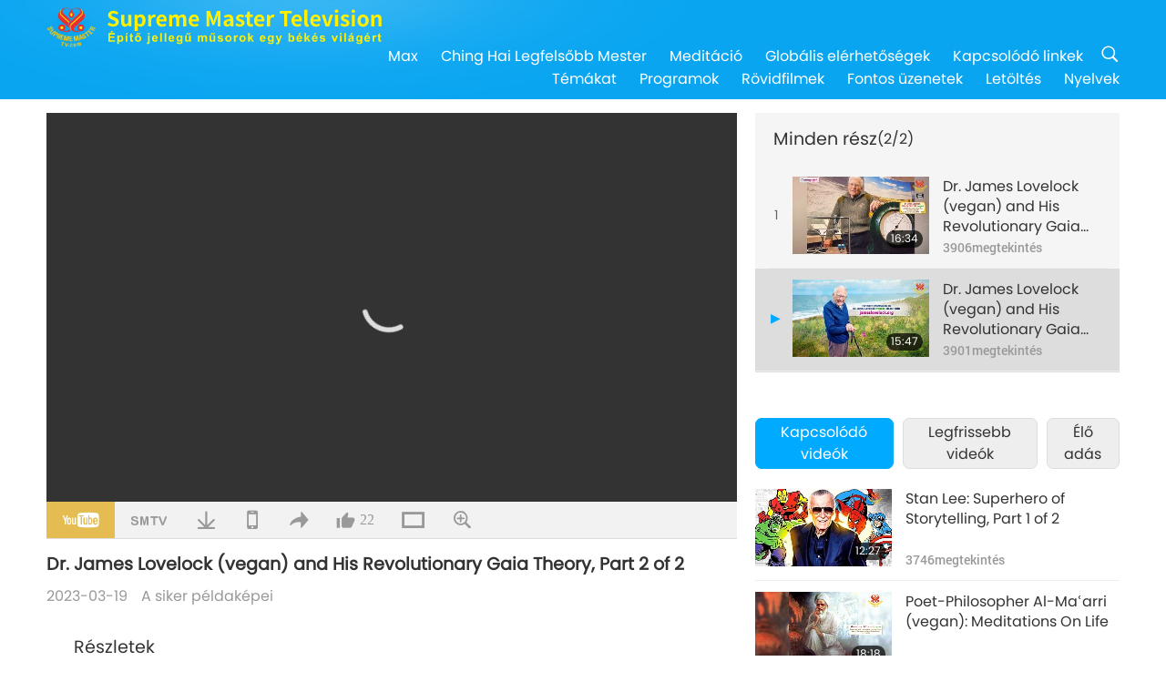

--- FILE ---
content_type: text/html; charset=UTF-8
request_url: http://www2.suprememastertv.com/hu1/v/199457882343.html
body_size: 63955
content:
<!doctype html>
<html lang="hu-HU">

  <head>
    <meta charset="utf-8" name="viewport"
      content="width=device-width, initial-scale=1.0, minimum-scale=1.0, maximum-scale=1.0, user-scalable=no" />
    <meta name="description" content="Dr. Lovelock continued to develop and refine his Gaia hypothesis. Moreover, he worked with an editor of the Oxford University Press to compile the now-famous book “Gaia: A New Look at Life on Earth,” …">
    <meta property="og:image" content="../../vimages/202303/1993-MOS1.jpg" />
    <title>Dr. James Lovelock (vegan) and His Revolutionary Gaia Theory, Part 2 of 2 - - Magyar</title>
    <link href="../../css/fonts.css?303330570781" rel="stylesheet" type="text/css">
    <link href="../../css/fonts_main.css?v=303330570937" rel="stylesheet" type="text/css">    <link href="../../favicon.png" rel="icon" />
    <link href="../../css/main.css?303330570789" rel="stylesheet" type="text/css">
    <link href="../../css/v.css?303330570834" rel="stylesheet" type="text/css">
    <link href="../../css/dialog.css?303330570308" rel="stylesheet" type="text/css">
    <link href="../../css/video-js.css?303330570990" rel="stylesheet">
    <link href="../../css/video-js-other.css?303330570607" rel="stylesheet">
    <link href="../../css/foundation-datepicker.css?303330570467" rel="stylesheet" type="text/css">

    <script type="text/javascript" src="../../js/jquery-min.js?303330570241"></script>
    <script type="text/javascript" src="../../js/jquery.qrcode.min.js?303330570983"></script>
    <script type="text/javascript" src="../../js/dialog.js?303330570604"></script>
    <script type="text/javascript" src="../../js/ulist.js?303330570399"></script>
    <script type="text/javascript" src="../../js/main.js?303330570436"></script>
    <script type="text/javascript" src="../../js/v.js?303330570201"></script>
    <script type="text/javascript" src="../../js/addtoany.js?303330570825"></script>
    <script type="text/javascript" src="../../js/video.js?303330570254"></script>
    <script type="text/javascript" src="../../js/video-other.js?303330570994"></script>
    <script type="text/javascript" src="../../js/videojs/hu.js?303330570736"></script>
    <script type="text/javascript" src="../../js/FileSaver.js?303330570203"></script>
    <script type="text/javascript" src="../../js/html-docx.js?303330570230"></script>
    <script type="text/javascript" src="../../js/foundation-datepicker.js?303330570432"></script>
    <script type="text/javascript" src="../../js/datepicker/hu.js?303330570223"></script><script type="text/javascript">
VSERVER = "https://video.suprememastertv.com/vod/video/";ipCountry = "us";
videoPlayerData["sourceDefault"] = "video";
videoPlayerData["videoPoster"] = "../../vimages/202303/1993-MOS1.jpg";
videoPlayerData["youTubeUrl"] = "9JGIs5gPpTg";
videoPlayerData["videoLength"]= "15:47";
videoPlayerData["vid"] = "199457882343";
videoPlayerData["start"] = "0";
videoPlayerData["videoFile"] = new Array();
videoPlayerData["videoFile"].push(new Array('1080p','2023/0319/1993-MOS-James-Lovelock-p2o2-1080p.mp4'));
videoPlayerData["videoFile"].push(new Array('720p','2023/0319/1993-MOS-James-Lovelock-p2o2-2m.mp4'));
videoPlayerData["videoFile"].push(new Array('396p','2023/0319/1993-MOS-James-Lovelock-p2o2-700k.mp4'));
LANG = "hu";
</script>  </head>

  <body class="lang-hu">
    <div class="viewport" id="viewport">
<aside class="menu-lang" id="menu-lang-mobile"><div class="bottom-mask"></div><div class="btn-close-lang-diagbox ico-close" id="btn-close-lang-diagbox"></div><div class="menu-langbox"><ul><li><a data="en" href="/en1/">English (English)</a></li><li><a data="ch" href="/ch1/">正體中文 (Chinese trad.)</a></li><li><a data="gb" href="/gb1/">简体中文 (Chinese simp.)</a></li><li><a data="de" href="/de1/">Deutsch (German)</a></li><li><a data="es" href="/es1/">Español (Spanish)</a></li><li><a data="fr" href="/fr1/">Français (French)</a></li><li class="current"><a data="hu" href="/hu1/">Magyar (Hungarian)</a></li><li><a data="jp" href="/jp1/">日本語 (Japanese)</a></li><li><a data="kr" href="/kr1/">한국어 (Korean)</a></li><li><a data="mn" href="/mn1/">Монгол хэл (Mongolian)</a></li><li><a data="vn" href="/vn1/">Âu Lạc (Vietnamese)</a></li><li><a data="bg" href="/bg1/">български (Bulgarian)</a></li><li><a data="ms" href="/ms1/">Bahasa Melayu (Malay)</a></li><li><a data="fa" href="/fa1/">فارسی (Persian)</a></li><li><a data="pt" href="/pt1/">Português (Portuguese)</a></li><li><a data="ro" href="/ro1/">Română (Romanian)</a></li><li><a data="id" href="/id1/">Bahasa Indonesia (Indonesian)</a></li><li><a data="th" href="/th1/">ไทย (Thai)</a></li><li><a data="ar" href="/ar1/">العربية (Arabic)</a></li><li><a data="cs" href="/cs1/">Čeština (Czech)</a></li><li><a data="pa" href="/pa1/">ਪੰਜਾਬੀ (Punjabi)</a></li><li><a data="ru" href="/ru1/">Русский (Russian)</a></li><li><a data="te" href="/te1/">తెలుగు లిపి (Telugu)</a></li><li><a data="hi" href="/hi1/">हिन्दी (Hindi)</a></li><li><a data="pl" href="/pl1/">Polski (Polish)</a></li><li><a data="it" href="/it1/">Italiano (Italian)</a></li><li><a data="tl" href="/tl1/">Wikang Tagalog (Tagalog)</a></li><li><a data="uk" href="/uk1/">Українська Мова (Ukrainian)</a></li></ul></div></aside>
<div class="srch-diag" id="srch-diag"><div class="titles">Keresés<button class="btn-srch-close ico-close" id="btn-srch-close"></button></div><div class="srch-keywords-input"><div class="srch-limit"><div class="srch-lang" id="btn-srch-limit" tar="srch-lang-list" event="click" diffy="10"><div class="name" id="srch-lang-name">Magyar</div><span class="ico-downr"></span></div></div><div class="srch-inputbox"><div class="srch-loading" id="srch-loading"></div><input type="text" class="srch-keywords" id="srch-keywords" placeholder="Kulcsszavak" autocomplete="off"><button class="btn-srch-submit ico-srch" id="btn-srch-submit"></button></div></div><div class="srch-keywords-list" id="srch-keywords-list"><div class="srch-keywords-links" id="srch-keywords-links"></div></div></div>
<nav class="navmenus" id="navmenus"><div class="navmenu-topbar"><button class="btn-navmenu-close ico-close" id="btn-navmenu-close"></button></div><div class="navmenus-contents" id="navmenus-contents"><div class="bottom-mask"></div><div class="navmenu-item"><h3 class="title-mobile"><a href="../">Kezdő oldal</a></h3></div><div class="navmenu-item"><h3 class="title-mobile"><a href="../../webtv/">Élő adás</a></h3></div><div class="navmenu-item"><h3 class="title-mobile"><a href="../../max/">Max</a></h3></div><div class="navmenu-item"><h3 class="title-mobile"><a href="../download" class="menu-title">Letöltés</a></h3></div><div class="navmenu-item"><h3 class="title-mobile"><a href="../master/">Ching Hai Legfelsőbb Mester</a></h3></div><div class="navmenu-item"><h3 class="title-mobile"><a href="../meditation/">Meditáció</a></h3></div><div class="navmenu-item"><h3 class="title-mobile"><a href="../worldwide/">Globális elérhetőségek</a></h3></div><div class="navmenu-item" id="navmenu-channel"><h3 class="title-mobile include-submenu"><a href="../channel/veganism" class="menu-title">Témákat</a></h3><div class="submenus submenu-content submenu-content-channel"><ul class="items-column"><li><a href="../channel/veganism"><span class="name">Veganizmus</span><span class="note">Egészséges étrend a csodálatos életért.</span></a></li><li><a href="../channel/peace"><span class="name">Béke</span><span class="note">A világbéke velünk kezdődik.</span></a></li><li><a href="../channel/culture"><span class="name">Kultúra</span><span class="note">Életünk gyarapítása multikulturális hírekkel a bolygó minden részéről.</span></a></li></ul><ul class="items-column"><li><a href="../channel/spirituality"><span class="name">Spiritualitás</span><span class="note">Keresd a nagyobb tökéletességet!</span></a></li><li><a href="../channel/environment"><span class="name">Környezet</span><span class="note">Fenséges bolygónk azonnali figyelmet igényel.</span></a></li><li><a href="../channel/health"><span class="name">Egészség</span><span class="note">Fizikai jólétünkért és spirituális felemelkedésünkért.</span></a></li></ul><ul class="items-column"><li><a href="../channel/animal"><span class="name">Állatok</span><span class="note">Szeretet és társaság.</span></a></li><li><a href="../channel/art"><span class="name">Művészet</span><span class="note">Az önmegvalósítás kutatására ösztönöz.</span></a></li><li><a href="../channel/others"><span class="name">Vegyes</span><span class="note">Mindent felkaroló, mindent felölelő.</span></a></li></ul></div></div><div class="navmenu-item" id="navmenu-program"><h3 class="title-mobile include-submenu"><a href="../program/all" class="menu-title">Programok</a></h3><div class="submenus submenu-content submenu-content-program"><ul class="items-column"><li><a href="../program/all">Minden program</a></li><li><a href="../program/GOL" class="program" id="btn-semenu-item"><span class="menu-title-se">A Szeretet ajándéka</span></a></li><li><a href="../program/SCP" class="program" id="btn-semenu-item"><span class="menu-title-se">Ching Hai Legfelsőbb Mester (vegán) dalai, kompozíciói, költészete és előadásai</span></a></li><li><a href="../program/AJAR" class="program" id="btn-semenu-item" tar="navmenu-third-ajar"><span class="menu-title-se include-thirdmenu">Utazás esztétikus birodalmakon át</span><span id="ico-thirdmenu" class="ico ico-down"></span></a></li><div class="thirdmenu" id="navmenu-third-ajar"><div class="bar"><button class="btn-close-menu ico-close" id="btn-close-thirdmenu"></button></div><a href="../program/AJAR">Minden program</a><a href="../program/AJAR_TM">A Musical</a><a href="../program/AJAR_IAD">Nemzetközi Művész Nap</a><a href="../program/AJAR_SG">Egy különleges összejövetel Ching Hai Legfelsőbb Mesterrel (vegán) és megbecsült művészekkel</a><a href="../program/AJAR_JHC">Egy örömteli ünnepi ünnepség</a><a href="../program/AJAR_DRAM">Dráma</a></div><li><a href="../program/AW" class="program" id="btn-semenu-item" tar="navmenu-third-aw"><span class="menu-title-se include-thirdmenu">Állatvilág: lakótársaink</span><span id="ico-thirdmenu" class="ico ico-down"></span></a></li><div class="thirdmenu" id="navmenu-third-aw"><div class="bar"><button class="btn-close-menu ico-close" id="btn-close-thirdmenu"></button></div><a href="../program/AW">Minden program</a><a href="../program/AW_UAPC">Az állat-személy társak megértése</a><a href="../program/AW_BA">Az állat-személyek kiválósága</a><a href="../program/AW_AAP">Elképesztő állat-személyek</a></div><li><a href="../program/BMD" class="program" id="btn-semenu-item" tar="navmenu-third-bmd"><span class="menu-title-se include-thirdmenu">Mester és tanítványok között</span><span id="ico-thirdmenu" class="ico ico-down"></span></a></li><div class="thirdmenu" id="navmenu-third-bmd"><div class="bar"><button class="btn-close-menu ico-close" id="btn-close-thirdmenu"></button></div><a href="../program/BMD">Minden program</a><a href="../program/BMD_2025_2024">2025-2024 Legfrissebb</a><a href="../program/BMD_BS">Buddhista történetek</a><a href="../program/BMD_TSS">A Szurangama Szútra</a><a href="../program/BMD_TLLM">Mahavira Úr élete</a><a href="../program/BMD_BMMD">Blessings: Master Meets with Disciples, Compilation</a><a href="../program/BMD_RIH">Elvonulás Magyarországon 2005. február 23.-március 7.</a><a href="../program/BMD_MTJ">A Mester vicceket mesél</a></div><li><a href="../program/CS" class="program" id="btn-semenu-item"><span class="menu-title-se">Filmajánló</span></a></li></ul><ul class="items-column "><li><a href="../program/CTAW" class="program" id="btn-semenu-item"><span class="menu-title-se">Kulturális emlékek a világ minden táján</span></a></li><li><a href="../program/EE" class="program" id="btn-semenu-item"><span class="menu-title-se">Megvilágosító szórakozás</span></a></li><li><a href="../program/GAT" class="program" id="btn-semenu-item"><span class="menu-title-se">Aranykori technológia</span></a></li><li><a href="../program/GG" class="program" id="btn-semenu-item"><span class="menu-title-se">Jó Kormányzás</span></a></li><li><a href="../program/GPGW" class="program" id="btn-semenu-item"><span class="menu-title-se">Jó emberek, jó tettek</span></a></li><li><a href="../program/HL" class="program" id="btn-semenu-item"><span class="menu-title-se">Egészséges életmód</span></a></li><li><a href="../program/KW" class="program" id="btn-semenu-item"><span class="menu-title-se">Gyerekek csodavilágához</span></a></li></ul><ul class="items-column "><li><a href="../program/LS" class="program" id="btn-semenu-item"><span class="menu-title-se">Egy szent élete</span></a></li><li><a href="../program/MOS" class="program" id="btn-semenu-item"><span class="menu-title-se">A siker példaképei</span></a></li><li><a href="../program/AP" class="program" id="btn-semenu-item" tar="navmenu-third-ap"><span class="menu-title-se include-thirdmenu">Több részes sorozat a bolygónkról szóló ősi jóslatokról</span><span id="ico-thirdmenu" class="ico ico-down"></span></a></li><div class="thirdmenu" id="navmenu-third-ap"><div class="bar"><button class="btn-close-menu ico-close" id="btn-close-thirdmenu"></button></div><a href="../program/AP">Minden program</a><a href="../program/AP_PAMB">Próféciák Maitréja Buddháról</a><a href="../program/AP_TSC">Jézus Krisztus Második Eljövetele</a><a href="../program/AP_FNP">Az Első Nemzetek Próféciái</a><a href="../program/AP_PET">Prophecies of the End Times</a><a href="../program/AP_NA">New Age</a></div><li><a href="../program/NB" class="program" id="btn-semenu-item"><span class="menu-title-se">A természet szépsége</span></a></li><li><a href="../program/NWN" class="program" id="btn-semenu-item" tar="navmenu-third-nwn"><span class="menu-title-se include-thirdmenu">Figyelemreméltó hírek</span><span id="ico-thirdmenu" class="ico ico-down"></span></a></li><div class="thirdmenu" id="navmenu-third-nwn"><div class="bar"><button class="btn-close-menu ico-close" id="btn-close-thirdmenu"></button></div><a href="../program/NWN">Minden program</a><a href="../program/NWN_SMCH">Legfrissebb hírek</a><a href="../program/NWN_SN">Kiválasztott hírek</a><a href="../program/NWN_HL">Szívküldi üzenet</a><a href="../program/NWN_UT">Hasznos Tippek</a></div><li><a href="../program/NL" class="program" id="btn-semenu-item"><span class="menu-title-se">Nemes származásunk</span></a></li><li><a href="../program/PE" class="program" id="btn-semenu-item"><span class="menu-title-se">Föld bolygó: szerető otthonunk</span></a></li></ul><ul class="items-column "><li><a href="../program/PCC" class="program" id="btn-semenu-item"><span class="menu-title-se">Pozitív változások az országokban</span></a></li><li><a href="../program/SHOW" class="program" id="btn-semenu-item" tar="navmenu-third-show"><span class="menu-title-se include-thirdmenu">Show</span><span id="ico-thirdmenu" class="ico ico-down"></span></a></li><div class="thirdmenu" id="navmenu-third-show"><div class="bar"><button class="btn-close-menu ico-close" id="btn-close-thirdmenu"></button></div><a href="../program/SHOW">Minden program</a><a href="../program/SHOW_HEOM">Ching Hai Legfelsőbb Mester (vegán) a hús káros hatásairól</a><a href="../program/SHOW_FLC">Future Life Celebration</a></div><li><a href="../program/SS" class="program" id="btn-semenu-item"><span class="menu-title-se">Tudomány és spiritualitás</span></a></li><li><a href="../program/SWA" class="program" id="btn-semenu-item"><span class="menu-title-se">Ragyogó Világ kitüntetések</span></a></li><li><a href="../program/WAU" class="program" id="btn-semenu-item"><span class="menu-title-se">A körülöttünk lévő világ</span></a></li><li><a href="../program/UL" class="program" id="btn-semenu-item"><span class="menu-title-se">Felemelő irodalom</span></a></li><li><a href="../program/VE" class="program" id="btn-semenu-item"><span class="menu-title-se">Vega elit</span></a></li></ul><ul class="items-column "><li><a href="../program/VEG" class="program" id="btn-semenu-item" tar="navmenu-third-veg"><span class="menu-title-se include-thirdmenu">Veganizmus: a nemes életmód</span><span id="ico-thirdmenu" class="ico ico-down"></span></a></li><div class="thirdmenu" id="navmenu-third-veg"><div class="bar"><button class="btn-close-menu ico-close" id="btn-close-thirdmenu"></button></div><a href="../program/VEG">Minden program</a><a href="../program/VEG_CS">Vegán főzőműsor</a><a href="../program/VEG_MVJ">Az én vegán utam</a></div><li><a href="../program/VR" class="program" id="btn-semenu-item"><span class="menu-title-se">Vegán és vallás</span></a></li><li><a href="../program/WOW" class="program" id="btn-semenu-item" tar="navmenu-third-wow"><span class="menu-title-se include-thirdmenu">Bölcs szavak</span><span id="ico-thirdmenu" class="ico ico-down"></span></a></li><div class="thirdmenu" id="navmenu-third-wow"><div class="bar"><button class="btn-close-menu ico-close" id="btn-close-thirdmenu"></button></div><a href="../program/WOW">Minden program</a><a href="../program/WOW_SMCH">Ching Hai Legfelsőbb Mester előadásai</a></div><li><a href="../program/FEATURED" class="program" id="btn-semenu-item"><span class="menu-title-se">Kiemelt Programok</span></a></li></ul></div></div><div class="navmenu-item" id="navmenu-special"><h3 class="title-mobile include-submenu"><a href="../program/ADS" class="menu-title">Rövidfilmek</a></h3><div class="submenus submenu-content submenu-content-special"><ul class="items-column"><li><a href="../program/ADS">Minden rövidfilm</a></li><li><a href="../program/ADS_VE" >Vega elit</a></li><li><a href="../program/ADS_SMDA" >Ching Hai Legfelsőbb Mester: művészi tervek & műalkotások</a></li><li><a href="../program/ADS_VTHH" >Látogatások a Mennyben és a pokolban: beszámolók</a></li><li><a href="../program/ADS_BQYM" >A Quan Yin meditáció előnyei</a></li></ul><ul class="items-column"><li><a href="../program/ADS_MFC" >Hírességek üzenetei</a></li><li><a href="../program/ADS_ANIM" >Állatok</a></li><li><a href="../program/ADS_CC" >Klímaváltozás </a></li><li><a href="../program/ADS_SMQ" >Ching Hai Legfelsőbb Mester: idézetek</a></li><li><a href="../program/ADS_POEM" >Költemények</a></li></ul><ul class="items-column"><li><a href="../program/ADS_VRW" >Vega éttermek szerte a világon</a></li><li><a href="../program/ADS_VFSW" >Vega élelmiszerellátók szerte a világon</a></li><li><a href="../program/ADS_NASW" >Nem ölő menhelyek szerte a világon</a></li><li><a href="../program/ADS_VEM" >Venerated Enlightened Masters</a></li><li><a href="../program/ADS_IR" >…A vallásokban</a></li></ul><ul class="items-column"><li><a href="../program/ADS_LB" >Élj jobban</a></li><li><a href="../program/ADS_BOB" >A tilalmak előnyei…</a></li><li><a href="../program/ADS_DT" >Dokumentumfilmek előzetesei</a></li><li><a href="../program/ADS_MP" >Teremts békét</a></li><li><a href="../program/ADS_VTN" >Vega irányzat hírei</a></li></ul><ul class="items-column"><li><a href="../program/ADS_BV" >Legyél vegán</a></li><li><a href="../program/ADS_ALS" >Alternatív életmód: rövid jelenetek</a></li><li><a href="../program/ADS_SLOG" >Szlogenek</a></li><li><a href="../program/ADS_PSA" >Közszolgálati bejelentések</a></li><li><a href="../program/ADS_HG" >Ünnepi üdvözlet</a></li></ul><ul class="items-column"><li><a href="../program/ADS_IM" >Fontos üzenetek</a></li></ul></div></div><div class="navmenu-item"><h3 class="title-mobile"><a href="../program/ADS_IM" class="menu-title">Fontos üzenetek</a></h3></div><div class="navmenu-item"><h3 class="title-mobile"><a href="../links/">Kapcsolódó linkek</a></h3></div>	
	
<div class="navmenu-lang" id="menu-lang-pc"><div class="menu-langbox"><ul><li><a data="en" href="/en1/">English (English)</a></li>
<li><a data="ch" href="/ch1/">正體中文 (Chinese trad.)</a></li>
<li><a data="gb" href="/gb1/">简体中文 (Chinese simp.)</a></li>
<li><a data="de" href="/de1/">Deutsch (German)</a></li>
<li><a data="es" href="/es1/">Español (Spanish)</a></li>
<li><a data="fr" href="/fr1/">Français (French)</a></li>
<li class="current"><a data="hu" href="/hu1/">Magyar (Hungarian)</a></li>
<li><a data="jp" href="/jp1/">日本語 (Japanese)</a></li>
<li><a data="kr" href="/kr1/">한국어 (Korean)</a></li>
<li><a data="mn" href="/mn1/">Монгол хэл (Mongolian)</a></li>
</ul>
<ul><li><a data="vn" href="/vn1/">Âu Lạc (Vietnamese)</a></li>
<li><a data="bg" href="/bg1/">български (Bulgarian)</a></li>
<li><a data="ms" href="/ms1/">Bahasa Melayu (Malay)</a></li>
<li><a data="fa" href="/fa1/">فارسی (Persian)</a></li>
<li><a data="pt" href="/pt1/">Português (Portuguese)</a></li>
<li><a data="ro" href="/ro1/">Română (Romanian)</a></li>
<li><a data="id" href="/id1/">Bahasa Indonesia (Indonesian)</a></li>
<li><a data="th" href="/th1/">ไทย (Thai)</a></li>
<li><a data="ar" href="/ar1/">العربية (Arabic)</a></li>
<li><a data="cs" href="/cs1/">Čeština (Czech)</a></li>
</ul>
<ul><li><a data="pa" href="/pa1/">ਪੰਜਾਬੀ (Punjabi)</a></li>
<li><a data="ru" href="/ru1/">Русский (Russian)</a></li>
<li><a data="te" href="/te1/">తెలుగు లిపి (Telugu)</a></li>
<li><a data="hi" href="/hi1/">हिन्दी (Hindi)</a></li>
<li><a data="pl" href="/pl1/">Polski (Polish)</a></li>
<li><a data="it" href="/it1/">Italiano (Italian)</a></li>
<li><a data="tl" href="/tl1/">Wikang Tagalog (Tagalog)</a></li>
<li><a data="uk" href="/uk1/">Українська Мова (Ukrainian)</a></li>
</ul>
</div></div></div></nav>
<div class="header-container" id="header-container"><header class="header header-s header-min header-hide" id="header-min"></header><header class="header header-s" id="header"><div class="topbar"><div class="topbar-box">Ma van 2026.01.22 csütörtök</div></div><div class="topbox"><div class="topbox-contents" id="topbox-contents"><div class="btn-leftbox"><button class="btn-back ico-back" id="btn-back"></button><button class="btn-srch-diag ico-srch" id="btn-srch-diag-mobile"></button></div><a href="../" class="logo" id="topbox-logo"><img src="../../images/logo.png"></a><a href="../" class="title" id="topbox-title"><img src="../../images/title_hu.svg" /></a><nav id="nav" class="nav"><div class="nav-items"><div class="nav-rows1"><li><a href="../max/" class="menu-title">Max</a></h3><li><a href="../master/" class="menu-title">Ching Hai Legfelsőbb Mester</a></h3><li><a href="../meditation/">Meditáció</a></li><li><a href="../worldwide/">Globális elérhetőségek</a></li><li><a href="../links/">Kapcsolódó linkek</a></li><li class="btn-srch-extend"><a href="#" class="ico-srch" id="btn-srch-submit-extend"></a></li></div><div class="nav-rows2"><li tar="navmenu-channel"><a href="#" class="menu-title">Témákat</a></h3><li tar="navmenu-program"><a href="#" class="menu-title">Programok</a></h3><li tar="navmenu-special"><a href="#" class="menu-title">Rövidfilmek</a></h3><li tar="navmenu-important"><a href="../program/ADS_IM" class="menu-title">Fontos üzenetek</a></h3><li><a href="../search/">Letöltés</a></li><li tar="menu-lang-pc">Nyelvek</li><div class="srchs srchs-min" id="srchs"><div class="srch-keywords-input"><div class="srch-loading srch-loading-pc" id="srch-loading"></div><div class="srch-limit"><div class="srch-lang" id="btn-srch-limit" tar="srch-lang-list" event="click" diffy="12"><div class="name" id="srch-lang-name">Magyar</div><span class="ico-downr"></span></div><div class="line1"></div></div><input type="text" class="srch-keywords" id="srch-keywords" placeholder="Kulcsszavak" autocomplete="off"><button class="btn-srch-to-min ico-close" id="btn-srch-to-min"></button><button class="btn-srch-submit ico-srch" id="btn-srch-submit-extend"></button></div><div class="srch-keywords-list" id="srch-keywords-list"><div class="srch-keywords-links" id="srch-keywords-links"></div></div></div></div></div></nav><div class="srchs-m" id="srchs-m"><button class="btn-lang-diag ico-lang" id="btn-lang-diag"></button><button class="btn-navmenu ico-navmenu" id="btn-navmenu"></button></div></div></div></header></div>
<div class="btn-top" id="btn-top"></div><div class="float-menus" id="float-menus-srchs"><div class="container"><div class="float-menus-contents" id="float-menus-contents"><div class="float-menu-srch-lang" id="srch-lang-list" onclickclose><button class="btn-menuclose ico-close" id="btn-menuclose"></button><div class="menu-title">Nyelv kiválasztása</div><div class="contents-pc"><ul><li data="en">English</li>
<li data="ch">正體中文</li>
<li data="gb">简体中文</li>
<li data="de">Deutsch</li>
<li data="es">Español</li>
<li data="fr">Français</li>
<li data="hu">Magyar</li>
<li data="jp">日本語</li>
<li data="kr">한국어</li>
<li data="mn">Монгол хэл</li>
</ul>
<ul><li data="vn">Âu Lạc</li>
<li data="bg">български</li>
<li data="ms">Bahasa Melayu</li>
<li data="fa">فارسی</li>
<li data="pt">Português</li>
<li data="ro">Română</li>
<li data="id">Bahasa Indonesia</li>
<li data="th">ไทย</li>
<li data="ar">العربية</li>
<li data="cs">Čeština</li>
</ul>
<ul><li data="pa">ਪੰਜਾਬੀ</li>
<li data="ru">Русский</li>
<li data="te">తెలుగు లిపి</li>
<li data="hi">हिन्दी</li>
<li data="pl">Polski</li>
<li data="it">Italiano</li>
<li data="tl">Wikang Tagalog</li>
<li data="uk">Українська Мова</li>
<li data="more">Mások</li>
</ul>
</div><div class="contents-mobile"><ul><li data="en">English</li>
<li data="ch">正體中文</li>
<li data="gb">简体中文</li>
<li data="de">Deutsch</li>
<li data="es">Español</li>
<li data="fr">Français</li>
<li data="hu">Magyar</li>
<li data="jp">日本語</li>
<li data="kr">한국어</li>
<li data="mn">Монгол хэл</li>
<li data="vn">Âu Lạc</li>
<li data="bg">български</li>
<li data="ms">Bahasa Melayu</li>
<li data="fa">فارسی</li>
<li data="pt">Português</li>
</ul>
<ul><li data="ro">Română</li>
<li data="id">Bahasa Indonesia</li>
<li data="th">ไทย</li>
<li data="ar">العربية</li>
<li data="cs">Čeština</li>
<li data="pa">ਪੰਜਾਬੀ</li>
<li data="ru">Русский</li>
<li data="te">తెలుగు లిపి</li>
<li data="hi">हिन्दी</li>
<li data="pl">Polski</li>
<li data="it">Italiano</li>
<li data="tl">Wikang Tagalog</li>
<li data="uk">Українська Мова</li>
<li data="more">Mások</li>
</ul>
</div></div><div class="float-menu-srch-srange" id="srch-srange-list" onclickclose><button class="btn-menuclose ico-close" id="btn-menuclose"></button><div class="menu-title">Keresési tartomány</div><div class="contents"><div class="btn" id="btn" data="">Cím</div><div class="btn" id="btn" data="all">Átirat</div></div></div></div></div></div><div class="bk-play"><div class="body-box"><div class="body-left" id="body-left"><div class="playerbox-container">
  <div class="player-loading" id="loading-player">
    <svg class="spinner" viewBox="0 0 66 66" xmlns="http://www.w3.org/2000/svg"><circle class="path" fill="none" stroke-width="6" stroke-linecap="round" cx="33" cy="33" r="30"></circle></svg>
  </div>

  <div class="upnext" id="upnext">
    <div class="title">Ezután következik<span id="upnext-time"></span></div>
    <div class="vbox">
      <div class="simage">
        <div class="simagebox" id="upnext-poster">
          <img src="../../images/btn-video169.gif">          <div class="info">
            <span class="length" id="upnext-videolength"></span>
          </div>
        </div>
      </div>
      <div class="titles" id="upnext-videotitle"></div>
    </div>
    <div class="buttons">
      <div class="btn replay">
        <button class="ico-replay" id="btn-replay"></button>
      </div>
      <div class="btn stop">
        <button class="ico-stop" id="btn-stop-upnext"></button>
        <canvas id="canvas-upnext" width="60" height="60"></canvas>
      </div>
    </div>
  </div>

    <div class="playerbox" id="playerbox"></div>
</div>
<div class="player-btns" id="player-btns"><div class="btn-note" id="btn-note"><div class="text" id="btn-note-text"></div></div><button id="btn-resource" class="btn youtube ico-youtube current" note="YouTube"></button><button id="btn-resource" class="btn website ico-smtv" note="SMTV"></button><button class="btn download ico-download" id="btn-download" note="Videó letöltése"></button><button class="btn mobile ico-mobile" id="btn-mobile" note="Mobil"></button><button class="btn share ico-share" id="btn-share" note="Megosztás"></button><button class="btn liked ico-like" id="btn-like" data="199457882343" note="Kedvelés"><span id="likenum">22</span></button><button class="btn theater ico-theater" id="btn-theater" note-theater="Mozi nézet" note-default-view="Alap nézet"></button><a href="../help/bigsubtitle.html" class="btn ico-bigsubtitle" target="_blank" id="btn-bigsubtitle" note="A felirat nagyítása">&nbsp;</a></div><div class="article-box"><article class="article"><div class="article-head"><div class="titles" id="article-titles"><h1 id="article-title">Dr. James Lovelock (vegan) and His Revolutionary Gaia Theory, Part 2 of 2</h1><div class="moreinfos"><div class="time">2023-03-19</div><div class="type"><a href="../search/?type=MOS">A siker példaképei</a></div></div></div></div><div class="playlist" id="mobile-playlist"></div><div class="article-body"><div class="details"><div class="dhead"><span class="title">Részletek</span><div class="btns"><div id="btn-download-docx">Letöltés <span id="file-format">Docx<span></div></div></div><div class="text" id="article-text-container"><div class="list-more" id="btn-abstract-more"><div class="backcolor1"></div><div class="backcolor2"><span>Tovább olvasom</span></div></div><div class="article-text" id="article-text">Dr. Lovelock continued to develop and refine his Gaia hypothesis. Moreover, he worked with an editor of the Oxford University Press to compile the now-famous book “Gaia: A New Look at Life on Earth,” published in 1979.<p></p>Many biologists were resistant to aspects of Dr. Lovelock’s Gaia theory. Thus, to illustrate the hypothesis’s credibility, in 1981, he introduced the Daisyworld model, a computer simulation that he formulated with marine and atmospheric scientist Dr. Andrew Watson. Daisyworld showed how a planet responds to human interference through the biosphere, measuring global temperature, atmospheric oxygen levels, and other environmental variables which adjust in order to make life habitable.<p></p>In his personal life, Dr. Jim Lovelock married Sandy Orchard (vegan) in 1991. The couple had met at a spiritual symposium that she had organized.<p></p>Dr. James Lovelock continued to advocate for the green movement and warn against humankind’s disregard and lack of respect for the Earth’s complex but delicate biosphere. His 2006 book, “The Revenge of Gaia: Why the Earth Is Fighting Back – and How We Can Still Save Humanity,” places the Gaia theory into the current context, a world experiencing climate change. Among Dr. Lovelock’s other books were “Gaia: Medicine for an Ailing Planet,” “The Vanishing Face of Gaia: A Final Warning,” and “A Rough Ride to the Future.” Dr. Lovelock proposed many novel ideas on how we could lead more eco-friendly lifestyles.<p></p>Still working in his early nineties, Dr. James Lovelock became increasingly concerned about the planet, stating that the systems that work together to maintain the Earth and its biosphere were on the “last 1% of life.” He said, “My main reason for not relaxing into contented retirement is that, like most of you, I am deeply concerned about the probability of massively harmful climate change and the need to do something about it now.”<p></p>Dr. James Lovelock’s deep concern for the condition of the planet, the natural world, and his lifelong instinctual regard for the welfare of animal-people led him to become a vegan. He said, “If we gave up eating beef, we would have roughly 20 to 30 times more land for food than we have now.”</div></div></div></div></article><div class="playlist-theater" id="playlist-theater"></div></div></div><div id="playlist-default"><div class="playlist" id="playlist"><div class="playlist-contaner" id="playlist-container"><div class="list-more" id="btn-playlist-more"><div class="backcolor1"></div><div class="backcolor2"><span>Továbbiak megtekintése</span></div></div><div class="title-type list-bar-play title-type-episode" id="list-bar-play">Minden rész  <span class="episode-num">(2/2)</span></div><div class="list-play" id="list-play"><div class="list-range scrollbar-y " id="list-range"><div class="list-all"><div class="vbox" id="198751719862"><div class="num1">1</div><div class="contents"><div class="simage"><div class="simagebox" style="background-image: url(../../vimages/202303/1986-MOS1s.jpg)"><a href="../v/198751719862.html" title="Dr. James Lovelock (vegan) and His Revolutionary Gaia Theory, Part 1 of 2"></a><img src="../../images/btn-video169.gif"><div class="info"><span class="length">16:34</span></div></div></div><div class="titles"><h3><a href="../v/198751719862.html" title="Dr. James Lovelock (vegan) and His Revolutionary Gaia Theory, Part 1 of 2">Dr. James Lovelock (vegan) and His Revolutionary Gaia Theory, Part 1 of 2</a></h3><div class="time-pc"><span id="counter-num" class="counter-198751719862">3906</span> megtekintés</div></div></div><div class="types-mobile"><div class="type">A siker példaképei</div><div class="time">2023-03-12</div><div class="time"><span id="counter-num" class="counter-198751719862">3906</span> megtekintés</div></div></div><div class="vbox vboxcurrent" id="199457882343"><div class="num1">2</div><div class="contents"><div class="simage"><div class="simagebox" style="background-image: url(../../vimages/202303/1993-MOS1s.jpg)"><a href="../v/199457882343.html" title="Dr. James Lovelock (vegan) and His Revolutionary Gaia Theory, Part 2 of 2"></a><img src="../../images/btn-video169.gif"><div class="info"><span class="length">15:47</span></div></div></div><div class="titles"><h3><a href="../v/199457882343.html" title="Dr. James Lovelock (vegan) and His Revolutionary Gaia Theory, Part 2 of 2">Dr. James Lovelock (vegan) and His Revolutionary Gaia Theory, Part 2 of 2</a></h3><div class="time-pc"><span id="counter-num" class="counter-199457882343">3901</span> megtekintés</div></div></div><div class="types-mobile"><div class="type">A siker példaképei</div><div class="time">2023-03-19</div><div class="time"><span id="counter-num" class="counter-199457882343">3901</span> megtekintés</div></div></div></div></div></div></div><div class="view-more-container"><div class="view-btns" id="btns-view-more"><a href="#" id="btn-view-more-related" data="related-content">Kapcsolódó videók</a><a href="#" id="btn-view-more-latest" data="latest-content">Legfrissebb videók</a><a href="../" id="btn-view-more-related">Élő adás</a></div><div class="view-more-group" id="view-more-group"><div class="view-content" id="related-content"><div class="list-more list-more-none" id="btn-related-more"><div class="backcolor1"></div><div class="backcolor2"><span>Továbbiak megtekintése</span></div></div><div class="title-type">Kapcsolódó videók</div><div class="vbox" id="86082173919"><div class="contents"><div class="simage"><div class="simagebox" style="background-image: url(../../vimages/202002/0859-MOS1s.jpg)"><a href="../v/86082173919.html" title="Stan Lee: Superhero of Storytelling, Part 1 of 2"></a><img src="../../images/btn-video169.gif"><div class="info"><span class="length">12:27</span></div></div></div><div class="titles"><h3><a href="../v/86082173919.html" title="Stan Lee: Superhero of Storytelling, Part 1 of 2">Stan Lee: Superhero of Storytelling, Part 1 of 2</a></h3><div class="time-pc"><span id="counter-num" class="counter-86082173919">3746</span> megtekintés</div></div></div><div class="types-mobile"><div class="type">A siker példaképei</div><div class="time">2020-02-09</div><div class="time"><span id="counter-num" class="counter-86082173919">3746</span> megtekintés</div></div></div><div class="vbox" id="82601506351"><div class="contents"><div class="simage"><div class="simagebox" style="background-image: url(../../vimages/202001/0824-MOS1s.jpg)"><a href="../v/82601506351.html" title="Poet-Philosopher Al-Maʿarri (vegan): Meditations On Life"></a><img src="../../images/btn-video169.gif"><div class="info"><span class="length">18:18</span></div></div></div><div class="titles"><h3><a href="../v/82601506351.html" title="Poet-Philosopher Al-Maʿarri (vegan): Meditations On Life">Poet-Philosopher Al-Maʿarri (vegan): Meditations On Life</a></h3><div class="time-pc"><span id="counter-num" class="counter-82601506351">4360</span> megtekintés</div></div></div><div class="types-mobile"><div class="type">A siker példaképei</div><div class="time">2020-01-05</div><div class="time"><span id="counter-num" class="counter-82601506351">4360</span> megtekintés</div></div></div><div class="vbox" id="81177410112"><div class="contents"><div class="simage"><div class="simagebox" style="background-image: url(../../vimages/201912/0810-MOS1s.jpg)"><a href="../v/81177410112.html" title="Dr. Rudolf Steiner: Bridging the Physical and Spiritual"></a><img src="../../images/btn-video169.gif"><div class="info"><span class="length">20:05</span></div></div></div><div class="titles"><h3><a href="../v/81177410112.html" title="Dr. Rudolf Steiner: Bridging the Physical and Spiritual">Dr. Rudolf Steiner: Bridging the Physical and Spiritual</a></h3><div class="time-pc"><span id="counter-num" class="counter-81177410112">4311</span> megtekintés</div></div></div><div class="types-mobile"><div class="type">A siker példaképei</div><div class="time">2019-12-22</div><div class="time"><span id="counter-num" class="counter-81177410112">4311</span> megtekintés</div></div></div><div class="vbox" id="79578833329"><div class="contents"><div class="simage"><div class="simagebox" style="background-image: url(../../vimages/201912/0794-MOS-411s.jpg)"><a href="../v/79578833329.html" title="Audrey Hepburn: A Hollywood Icon of Love and Hope, Part 1 of 2"></a><img src="../../images/btn-video169.gif"><div class="info"><span class="length">13:48</span></div></div></div><div class="titles"><h3><a href="../v/79578833329.html" title="Audrey Hepburn: A Hollywood Icon of Love and Hope, Part 1 of 2">Audrey Hepburn: A Hollywood Icon of Love and Hope, Part 1 of 2</a></h3><div class="time-pc"><span id="counter-num" class="counter-79578833329">4523</span> megtekintés</div></div></div><div class="types-mobile"><div class="type">A siker példaképei</div><div class="time">2019-12-06</div><div class="time"><span id="counter-num" class="counter-79578833329">4523</span> megtekintés</div></div></div><div class="vbox" id="78082850532"><div class="contents"><div class="simage"><div class="simagebox" style="background-image: url(../../vimages/201911/0780-MOS1s.jpg)"><a href="../v/78082850532.html" title="Dr. Dame Daphne Sheldrick: Kenya's Mother of Elephants, Part 1 of 2"></a><img src="../../images/btn-video169.gif"><div class="info"><span class="length">19:11</span></div></div></div><div class="titles"><h3><a href="../v/78082850532.html" title="Dr. Dame Daphne Sheldrick: Kenya's Mother of Elephants, Part 1 of 2">Dr. Dame Daphne Sheldrick: Kenya's Mother of Elephants, Part 1 of 2</a></h3><div class="time-pc"><span id="counter-num" class="counter-78082850532">4928</span> megtekintés</div></div></div><div class="types-mobile"><div class="type">A siker példaképei</div><div class="time">2019-11-22</div><div class="time"><span id="counter-num" class="counter-78082850532">4928</span> megtekintés</div></div></div><div class="vbox" id="75585001195"><div class="contents"><div class="simage"><div class="simagebox" style="background-image: url(../../vimages/201910/0754-MOS1s.jpg)"><a href="../v/75585001195.html" title="Anna Pavlova: The Will to Dance"></a><img src="../../images/btn-video169.gif"><div class="info"><span class="length">15:04</span></div></div></div><div class="titles"><h3><a href="../v/75585001195.html" title="Anna Pavlova: The Will to Dance">Anna Pavlova: The Will to Dance</a></h3><div class="time-pc"><span id="counter-num" class="counter-75585001195">6090</span> megtekintés</div></div></div><div class="types-mobile"><div class="type">A siker példaképei</div><div class="time">2019-10-27</div><div class="time"><span id="counter-num" class="counter-75585001195">6090</span> megtekintés</div></div></div><div class="vbox" id="71282556456"><div class="contents"><div class="simage"><div class="simagebox" style="background-image: url(../../vimages/201909/0711-MOS1s.jpg)"><a href="../v/71282556456.html" title="Heaven-Inspired Sculptor: Constantin Brâncuşi of Romania"></a><img src="../../images/btn-video169.gif"><div class="info"><span class="length">19:12</span></div></div></div><div class="titles"><h3><a href="../v/71282556456.html" title="Heaven-Inspired Sculptor: Constantin Brâncuşi of Romania">Heaven-Inspired Sculptor: Constantin Brâncuşi of Romania</a></h3><div class="time-pc"><span id="counter-num" class="counter-71282556456">5363</span> megtekintés</div></div></div><div class="types-mobile"><div class="type">A siker példaképei</div><div class="time">2019-09-14</div><div class="time"><span id="counter-num" class="counter-71282556456">5363</span> megtekintés</div></div></div><div class="vbox" id="67182118148"><div class="contents"><div class="simage"><div class="simagebox" style="background-image: url(../../vimages/201908/0670-MOS1s.jpg)"><a href="../v/67182118148.html" title="The Philosophy of Living: Ingvar Kamprad, Founder of IKEA"></a><img src="../../images/btn-video169.gif"><div class="info"><span class="length">17:02</span></div></div></div><div class="titles"><h3><a href="../v/67182118148.html" title="The Philosophy of Living: Ingvar Kamprad, Founder of IKEA">The Philosophy of Living: Ingvar Kamprad, Founder of IKEA</a></h3><div class="time-pc"><span id="counter-num" class="counter-67182118148">5926</span> megtekintés</div></div></div><div class="types-mobile"><div class="type">A siker példaképei</div><div class="time">2019-08-04</div><div class="time"><span id="counter-num" class="counter-67182118148">5926</span> megtekintés</div></div></div><div class="vbox" id="65081069426"><div class="contents"><div class="simage"><div class="simagebox" style="background-image: url(../../vimages/201907/0649-MOS1s.jpg)"><a href="../v/65081069426.html" title="Peace Pilgrim: Walking Towards a Peaceful World, Part 1 of 3"></a><img src="../../images/btn-video169.gif"><div class="info"><span class="length">13:43</span></div></div></div><div class="titles"><h3><a href="../v/65081069426.html" title="Peace Pilgrim: Walking Towards a Peaceful World, Part 1 of 3">Peace Pilgrim: Walking Towards a Peaceful World, Part 1 of 3</a></h3><div class="time-pc"><span id="counter-num" class="counter-65081069426">7870</span> megtekintés</div></div></div><div class="types-mobile"><div class="type">A siker példaképei</div><div class="time">2019-07-14</div><div class="time"><span id="counter-num" class="counter-65081069426">7870</span> megtekintés</div></div></div><div class="vbox" id="59532858521"><div class="contents"><div class="simage"><div class="simagebox" style="background-image: url(../../vimages/201905/0593-MOS1s.jpg)"><a href="../v/59532858521.html" title="Sissi császárné: Ausztria gyönyörű, szabad szellemű uralkodója, 1/2 rész"></a><img src="../../images/btn-video169.gif"><div class="info"><span class="length">15:51</span></div></div></div><div class="titles"><h3><a href="../v/59532858521.html" title="Sissi császárné: Ausztria gyönyörű, szabad szellemű uralkodója, 1/2 rész">Sissi császárné: Ausztria gyönyörű, szabad szellemű uralkodója, 1/2 rész</a></h3><div class="time-pc"><span id="counter-num" class="counter-59532858521">14769</span> megtekintés</div></div></div><div class="types-mobile"><div class="type">A siker példaképei</div><div class="time">2019-05-19</div><div class="time"><span id="counter-num" class="counter-59532858521">14769</span> megtekintés</div></div></div></div><div class="view-content" id="latest-content"><div class="list-more list-more-none" id="btn-latest-more"><div class="backcolor1"></div><div class="backcolor2"><span>Továbbiak megtekintése</span></div></div><div class="title-type">Legfrissebb videók</div><div class="vbox" id="302824709232"><div class="contents"><div class="simage"><div class="simagebox" style="background-image: url(../../vimages/202601/3028-BMD1s.jpg)"><a href="../v/302824709232.html" title="Az igazi ima csendben történik, 7/7 rész"></a><img src="../../images/btn-video169.gif"><div class="info"><span class="length">34:52</span></div></div></div><div class="titles"><h3><a href="../v/302824709232.html" title="Az igazi ima csendben történik, 7/7 rész">Az igazi ima csendben történik, 7/7 rész</a></h3><div class="time-pc"><span id="counter-num" class="counter-302824709232">1210</span> megtekintés</div></div></div><div class="types-mobile"><div class="type">Mester és tanítványok között</div><div class="time">2026-01-17</div><div class="time"><span id="counter-num" class="counter-302824709232">1210</span> megtekintés</div></div></div><div class="vbox" id="302724061280"><div class="contents"><div class="simage"><div class="simagebox" style="background-image: url(../../vimages/202601/3027-NWN-11s.jpg)"><a href="../v/302724061280.html" title="7th Annual SacTown VegFest in Sacramento, CA, USA"></a><img src="../../images/btn-video169.gif"><div class="info"><span class="length">4:37</span></div></div></div><div class="titles"><h3><a href="../v/302724061280.html" title="7th Annual SacTown VegFest in Sacramento, CA, USA">7th Annual SacTown VegFest in Sacramento, CA, USA</a></h3><div class="time-pc"><span id="counter-num" class="counter-302724061280">832</span> megtekintés</div></div></div><div class="types-mobile"><div class="type">Figyelemreméltó hírek</div><div class="time">2026-01-16</div><div class="time"><span id="counter-num" class="counter-302724061280">832</span> megtekintés</div></div></div><div class="vbox" id="302724061356"><div class="contents"><div class="simage"><div class="simagebox" style="background-image: url(../../vimages/202601/3027-NWN-81s.jpg)"><a href="../v/302724061356.html" title="Sharing Expressing Sentiments in Response to Our Beloved Master’s Thoughtful and Powerful Poetry"></a><img src="../../images/btn-video169.gif"><div class="info"><span class="length">4:39</span></div></div></div><div class="titles"><h3><a href="../v/302724061356.html" title="Sharing Expressing Sentiments in Response to Our Beloved Master’s Thoughtful and Powerful Poetry">Sharing Expressing Sentiments in Response to Our Beloved Master’s Thoughtful and Powerful Poetry</a></h3><div class="time-pc"><span id="counter-num" class="counter-302724061356">906</span> megtekintés</div></div></div><div class="types-mobile"><div class="type">Figyelemreméltó hírek</div><div class="time">2026-01-16</div><div class="time"><span id="counter-num" class="counter-302724061356">906</span> megtekintés</div></div></div><div class="vbox" id="302869188203"><div class="contents"><div class="simage"><div class="simagebox" style="background-image: url(../../vimages/202601/3027-NWN1s.jpg)"><a href="../v/302869188203.html" title="Figyelemreméltó hírek"></a><img src="../../images/btn-video169.gif"><div class="info"><span class="length">40:53</span></div></div></div><div class="titles"><h3><a href="../v/302869188203.html" title="Figyelemreméltó hírek">Figyelemreméltó hírek</a></h3><div class="time-pc"><span id="counter-num" class="counter-302869188203">285</span> megtekintés</div></div></div><div class="types-mobile"><div class="type">Figyelemreméltó hírek</div><div class="time">2026-01-16</div><div class="time"><span id="counter-num" class="counter-302869188203">285</span> megtekintés</div></div></div><div class="vbox" id="302869188989"><div class="contents"><div class="simage"><div class="simagebox" style="background-image: url(../../vimages/202601/3027-WOW1s.jpg)"><a href="../v/302869188989.html" title="Válogatás Gideon Jasper Richard Ouseley tiszteletes (vegetáriánus) ’A szent tizenkettő evangéliuma’ című művéből – 15-17 fejezetek, 1/2 rész"></a><img src="../../images/btn-video169.gif"><div class="info"><span class="length">20:31</span></div></div></div><div class="titles"><h3><a href="../v/302869188989.html" title="Válogatás Gideon Jasper Richard Ouseley tiszteletes (vegetáriánus) ’A szent tizenkettő evangéliuma’ című művéből – 15-17 fejezetek, 1/2 rész">Válogatás Gideon Jasper Richard Ouseley tiszteletes (vegetáriánus) ’A szent tizenkettő evangéliuma’ című művéből – 15-17 fejezetek, 1/2 rész</a></h3><div class="time-pc"><span id="counter-num" class="counter-302869188989">287</span> megtekintés</div></div></div><div class="types-mobile"><div class="type">Bölcs szavak</div><div class="time">2026-01-16</div><div class="time"><span id="counter-num" class="counter-302869188989">287</span> megtekintés</div></div></div><div class="vbox" id="302869188900"><div class="contents"><div class="simage"><div class="simagebox" style="background-image: url(../../vimages/202601/3027-NB1s.jpg)"><a href="../v/302869188900.html" title="Hang Sơn Đoòng: Where Light and Jungle Meet the Underground Giant, Part 1"></a><img src="../../images/btn-video169.gif"><div class="info"><span class="length">25:35</span></div></div></div><div class="titles"><h3><a href="../v/302869188900.html" title="Hang Sơn Đoòng: Where Light and Jungle Meet the Underground Giant, Part 1">Hang Sơn Đoòng: Where Light and Jungle Meet the Underground Giant, Part 1</a></h3><div class="time-pc"><span id="counter-num" class="counter-302869188900">264</span> megtekintés</div></div></div><div class="types-mobile"><div class="type">A természet szépsége</div><div class="time">2026-01-16</div><div class="time"><span id="counter-num" class="counter-302869188900">264</span> megtekintés</div></div></div><div class="vbox" id="302869188175"><div class="contents"><div class="simage"><div class="simagebox" style="background-image: url(../../vimages/202601/3027-AW1s.jpg)"><a href="../v/302869188175.html" title="Unwavering Hearts: The Loyal Spirit of Animal-People"></a><img src="../../images/btn-video169.gif"><div class="info"><span class="length">25:30</span></div></div></div><div class="titles"><h3><a href="../v/302869188175.html" title="Unwavering Hearts: The Loyal Spirit of Animal-People">Unwavering Hearts: The Loyal Spirit of Animal-People</a></h3><div class="time-pc"><span id="counter-num" class="counter-302869188175">274</span> megtekintés</div></div></div><div class="types-mobile"><div class="type">Állatvilág: lakótársaink</div><div class="time">2026-01-16</div><div class="time"><span id="counter-num" class="counter-302869188175">274</span> megtekintés</div></div></div><div class="vbox" id="302724061952"><div class="contents"><div class="simage"><div class="simagebox" style="background-image: url(../../vimages/202601/3027-BMD1s.jpg)"><a href="../v/302724061952.html" title="Az igazi ima csendben történik, 6/7 rész"></a><img src="../../images/btn-video169.gif"><div class="info"><span class="length">35:06</span></div></div></div><div class="titles"><h3><a href="../v/302724061952.html" title="Az igazi ima csendben történik, 6/7 rész">Az igazi ima csendben történik, 6/7 rész</a></h3><div class="time-pc"><span id="counter-num" class="counter-302724061952">1268</span> megtekintés</div></div></div><div class="types-mobile"><div class="type">Mester és tanítványok között</div><div class="time">2026-01-16</div><div class="time"><span id="counter-num" class="counter-302724061952">1268</span> megtekintés</div></div></div><div class="vbox" id="302633138740"><div class="contents"><div class="simage"><div class="simagebox" style="background-image: url(../../vimages/202601/3026-NWN-11s.jpg)"><a href="../v/302633138740.html" title="Residents of Luninets in Belarus report mysterious light pillars in the sky"></a><img src="../../images/btn-video169.gif"><div class="info"><span class="length">0:23</span></div></div></div><div class="titles"><h3><a href="../v/302633138740.html" title="Residents of Luninets in Belarus report mysterious light pillars in the sky">Residents of Luninets in Belarus report mysterious light pillars in the sky</a></h3><div class="time-pc"><span id="counter-num" class="counter-302633138740">1654</span> megtekintés</div></div></div><div class="types-mobile"><div class="type">Figyelemreméltó hírek</div><div class="time">2026-01-15</div><div class="time"><span id="counter-num" class="counter-302633138740">1654</span> megtekintés</div></div></div><div class="vbox" id="302624059884"><div class="contents"><div class="simage"><div class="simagebox" style="background-image: url(../../vimages/202601/3026-NWN-81s.jpg)"><a href="../v/302624059884.html" title="Sharing Using Digital Photo Frame Playing Most Powerful Daily Prayer"></a><img src="../../images/btn-video169.gif"><div class="info"><span class="length">4:13</span></div></div></div><div class="titles"><h3><a href="../v/302624059884.html" title="Sharing Using Digital Photo Frame Playing Most Powerful Daily Prayer">Sharing Using Digital Photo Frame Playing Most Powerful Daily Prayer</a></h3><div class="time-pc"><span id="counter-num" class="counter-302624059884">1275</span> megtekintés</div></div></div><div class="types-mobile"><div class="type">Figyelemreméltó hírek</div><div class="time">2026-01-15</div><div class="time"><span id="counter-num" class="counter-302624059884">1275</span> megtekintés</div></div></div></div></div></div></div></div></div></div><footer class="footer" id="footer"><div class="logos"><img src="../../images/logo_copyright.png"/><div class="slogan">“
Legyetek Vegánok, Őrizzétek meg a Békét, Cselekedjetek Jót. <br>
Keressetek egy Mestert, ha Haza akartok menni. ”<br>
~ Ching Hai Legfelsőbb Mester (vegán)
</div></div><div class="sitelinks"><a href="https://www.facebook.com/SupremeMasterTelevision" class="ico-facebook" target="_blank"></a><a href="https://www.twitter.com/SupremeMasterTV" class="ico-twitter" target="_blank"></a><a href="https://www.instagram.com/SupremeMasterTV" class="ico-instagram" target="_blank"></a><a href="https://SupremeMasterTV.tumblr.com" class="ico-tumblr" target="_blank"></a></div><div class="links"><a href="../">Kezdő oldal</a><a href="../about-us/">Rólunk</a><a href="../contact/">Kapcsolat</a><a href="../links/">Kapcsolódó linkek</a><a href="#" id="btn-download-app">App</a></div><div class="infos"><div>Ez a honlap használható a Google Chrome, Microsoft Edge, FireFox, Safari és Opera böngészőkkel.</div><div>Copyright © Ching Hai Legfelsőbb Mester Nemzetközi Egyesület. Minden jog fenntartva.</div></div><div class="bar"></div></footer><!-- Global site tag (gtag.js) - Google Analytics -->
<script async src="https://www.googletagmanager.com/gtag/js?id=UA-107506230-1"></script>
<script>
  window.dataLayer = window.dataLayer || [];
  function gtag(){dataLayer.push(arguments);}
  gtag('js', new Date());
  gtag('config', 'UA-107506230-1');
</script> 
</div><div class="float-menus" id="float-menus"><div class="container"><div class="ico-boxarrow1" id="float-menus-boxarrow"></div><div class="float-menus-contents" id="float-menus-contents"><div class="float-menu-select-date" id="float-menu-select-date"><button class="btn-menuclose ico-close" id="btn-menuclose"></button><div class="menu-title">Keresés dátum alapján</div><div class="contents-comm"><div class="inputs"><input type="text" id="search-date-from" placeholder="yyyy-mm-dd" data-date-format="yyyy-mm-dd" value="2026-01-22"/><div class="seldate-prompt" id="seldate-prompt"></div><div class="sbtns"><button class="button" id="btn-search-date-submit"><div class="loading-min-white" id="loading"></div><span id="text">Keresés</span></button></div></div></div></div></div></div></div>
        <div id="dialogbox-container">

            <div class="dialogbox" id="dialog-share">
        <div class="bar">
          <div class="titles">Megosztás</div>
          <div class="close" id="dialogbox-close"></div>
        </div>
        <div class="contents contents-share">
          <div class="url-page">
            <input type="text" id="share-url" value="https://suprememastertv.com/hu1/v/199457882343.html" disclear><button id="btn-share-copy-url">MÁSOLÁS</button>          </div>

          <div class="title">Megosztás</div>
          <div class="sicos a2a_kit" data-a2a-url="http://www2.suprememastertv.com/hu1/v/199457882343.html" id="btn-share-items">
            <a class="sico a2a_button_facebook"><img src="../../images/shareico/ico_facebook.gif" /></a>
            <a class="sico a2a_button_twitter"><img src="../../images/shareico/ico_twitter.gif" /></a>
            <a class="sico a2a_button_whatsapp"><img src="../../images/shareico/ico_whatsapp.gif" /></a>
            <a class="sico a2a_button_reddit"><img src="../../images/shareico/ico_reddit.gif" /></a>
            <a class="sico a2a_button_linkedin"><img src="../../images/shareico/ico_linkedin.gif" /></a>
            <a class="sico a2a_button_telegram"><img src="../../images/shareico/ico_telegram.gif" /></a>
            <a class="sico a2a_button_vk"><img src="../../images/shareico/ico_vk.gif" /></a>
            <a class="sico a2a_button_email"><img src="../../images/shareico/ico_email.gif" /></a>
            <a class="sico a2a_dd" id="btn-share-items_more"><img src="../../images/shareico/ico_more.gif" /></a>
          </div>

          <div class="title">Beágyazás</div>
          <div class="start-time">
            <div class="title">Kezdés<input type="text" value="0:00" id="share-start-time" disclear></div>          </div>

          <div class="embed">
            <input type="text" id="share-embed-code" value="&lt;iframe width=&quot;560&quot; height=&quot;315&quot; src=&quot;https://suprememastertv.com/embed/199457882343&quot; frameborder=&quot;0&quot; allowfullscreen&gt;&lt;/iframe&gt;" disclear><button id="btn-share-copy-embed">MÁSOLÁS</button>          </div>
        </div>
      </div>

            <div class="dialogbox" id="dialogbox-download">
        <div class="bar">
          <div class="titles">Letöltés</div>
          <div class="close" id="dialogbox-close"></div>
        </div>
        <div class="contents contents-download">
          <a href="https://video.suprememastertv.com/vod/video/download-mp4.php?file=2023/0319/1993-MOS-James-Lovelock-p2o2-1080p.mp4" data="199457882343" id="btn-download-link" target="_blank">HD 1080p</a><a href="https://video.suprememastertv.com/vod/video/download-mp4.php?file=2023/0319/1993-MOS-James-Lovelock-p2o2-2m.mp4" data="199457882343" id="btn-download-link" target="_blank">HD 720p</a><a href="https://video.suprememastertv.com/vod/video/download-mp4.php?file=2023/0319/1993-MOS-James-Lovelock-p2o2-700k.mp4" data="199457882343" id="btn-download-link" target="_blank">SD 396p</a>        </div>
      </div>

            <div class="dialogbox dialogbox-mobile" id="mobile">
        <div class="bar">
          <div class="titles">Mobil</div>
          <div class="close" id="dialogbox-close"></div>
        </div>
        <div class="contents contents-mobile">
          <div class="tabs">
            <div id="tab-page">Mobil</div>
            <div id="tab-iphone">iPhone</div>
            <div id="tab-android">Android</div>
          </div>
          <div class="tabs-container">
            <div class="tab-box" id="tab-page">
              <div class="qrcode" id="qrcode-page"></div>
              <div class="note">
                <div class="text">
                  Megtekintés mobil böngészővel                </div>
              </div>
            </div>

            <div class="tab-box" id="tab-android">
              <div class="qrcode" id="qrcode-android"></div>
              <div class="note">
                <img src="../../images/img_google.png" height="35" />
                <a href="https://play.google.com/store/apps/details?id=suprememastertv.com.suprememastertv" class="btn" target="_blank">GO</a>
              </div>
            </div>

            <div class="tab-box" id="tab-iphone">
              <div class="qrcode" id="qrcode-iphone"></div>
              <div class="note">
                <img src="../../images/img_apple.png" height="50" />
                <a href="https://itunes.apple.com/app/id1353505687" class="btn" target="_blank">GO</a>
              </div>
            </div>
          </div>

        </div>
      </div>

      <div class="dialogbox" id="download-app">
  <div class="bar">
    <div class="titles">App</div>
    <div class="close" id="dialogbox-close"></div>
  </div>
  <div class="contents contents-download-app">

    <div class="title">Szkenneld be a QR kódot, vagy a letöltéshez válaszd ki a megfelelő operációs rendszert</div>
    <div class="qrcode">
      <div class="codebox">
        <div class="codeimg"><img src="../../images/qrcode_iphone_s.png" /></div>
        <div class="codename">iPhone</div>
      </div>
      <div class="codebox">
        <div class="codeimg"><img src="../../images/qrcode_android_s.png" /></div>
        <div class="codename">Android</div>
      </div>

      <div class="btns">
        <a href="https://itunes.apple.com/app/id1353505687" class="ico-iphone iphone"
          target="_blank">iPhone</a>
        <a href="https://play.google.com/store/apps/details?id=suprememastertv.com.suprememastertv" class="ico-android android"
          target="_blank">Android</a>
      </div>

    </div>
  </div>
</div>

<div class="dialogbox" id="msgbox">
  <div class="bar">
    <div class="titles">Prompt</div>
    <div class="close" id="dialogbox-close"></div>
  </div>
  <div class="contents">
    <div class="msgtext" id="msgtext"></div>
    <div class="buttons">
      <div id="btn-close">OK</div>
    </div>
  </div>
</div>

<div class="dialogbox" id="download">
  <div class="bar">
    <div class="titles">Letöltés</div>
    <div class="close" id="dialogbox-close"></div>
  </div>
  <div class="contents contents-download contents-bkloading" id="contents-download-video"></div>
</div>    </div>

    <script>
      var urlPage = window.location.href;
      var urlAndroid = "https://play.google.com/store/apps/details?id=suprememastertv.com.suprememastertv";
      var urlIphone = "https://itunes.apple.com/app/id1353505687";
      $("#qrcode-page").qrcode({ width: 145, height: 145, ecLevel: 'L', text: urlPage });
      $("#qrcode-android").qrcode({ width: 145, height: 145, ecLevel: 'L', text: urlAndroid });
      $("#qrcode-iphone").qrcode({ width: 145, height: 145, ecLevel: 'L', text: urlIphone });
      $(function () {
        $("#search-date-from").fdatepicker({
          format: "yyyy-mm-dd",
          startDate: "2017-10-03",
          endDate: "2026-01-22",
          isInline: true
        });

      });
    </script>

        </body>
    </html>

--- FILE ---
content_type: text/html; charset=utf-8
request_url: https://www2.suprememastertv.com/handle.php
body_size: 1338
content:
<n><id>302624059884</id><num>1277</num><liked>65</liked></n><n><id>302633138740</id><num>1656</num><liked>94</liked></n><n><id>302724061280</id><num>834</num><liked>46</liked></n><n><id>302724061356</id><num>908</num><liked>61</liked></n><n><id>302724061952</id><num>1274</num><liked>69</liked></n><n><id>302824709232</id><num>1212</num><liked>67</liked></n><n><id>302869188175</id><num>274</num><liked>18</liked></n><n><id>302869188203</id><num>286</num><liked>13</liked></n><n><id>302869188900</id><num>264</num><liked>16</liked></n><n><id>302869188989</id><num>287</num><liked>16</liked></n><n><id>59532858521</id><num>14769</num><liked>38</liked></n><n><id>65081069426</id><num>7870</num><liked>14</liked></n><n><id>67182118148</id><num>5926</num><liked>8</liked></n><n><id>71282556456</id><num>5363</num><liked>14</liked></n><n><id>75585001195</id><num>6090</num><liked>17</liked></n><n><id>78082850532</id><num>4928</num><liked>6</liked></n><n><id>79578833329</id><num>4523</num><liked>26</liked></n><n><id>81177410112</id><num>4311</num><liked>24</liked></n><n><id>82601506351</id><num>4360</num><liked>8</liked></n><n><id>86082173919</id><num>3746</num><liked>14</liked></n><n><id>198751719862</id><num>3906</num><liked>16</liked></n><n><id>199457882343</id><num>3901</num><liked>22</liked></n><result>success</result>